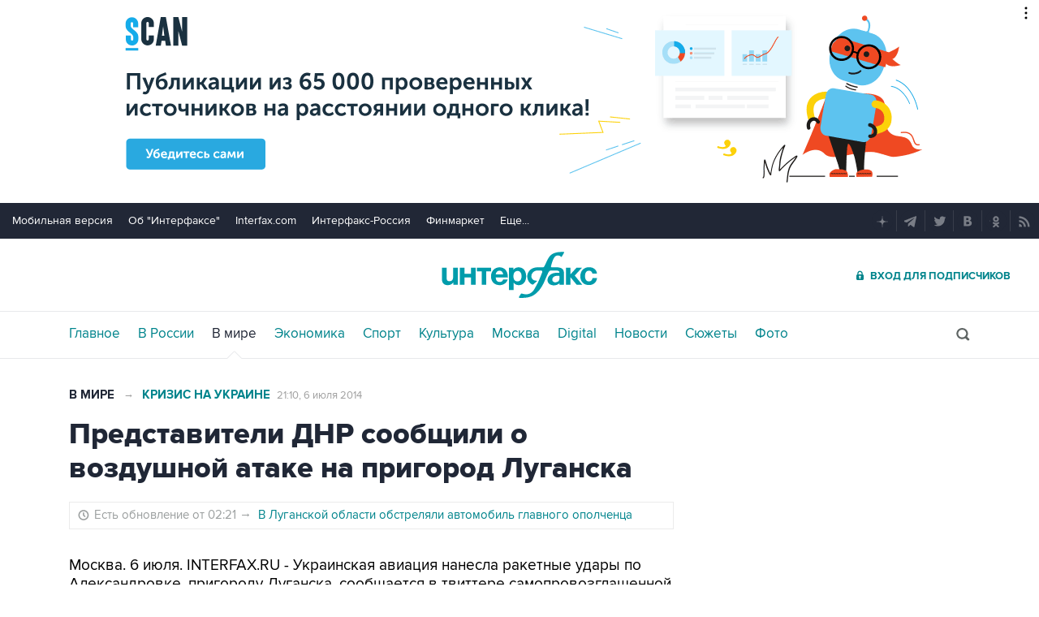

--- FILE ---
content_type: text/html
request_url: https://tns-counter.ru/nc01a**R%3Eundefined*interfax_ru/ru/UTF-8/tmsec=interfax/381552356***
body_size: -73
content:
A06F76096970A68DX1768990349:A06F76096970A68DX1768990349